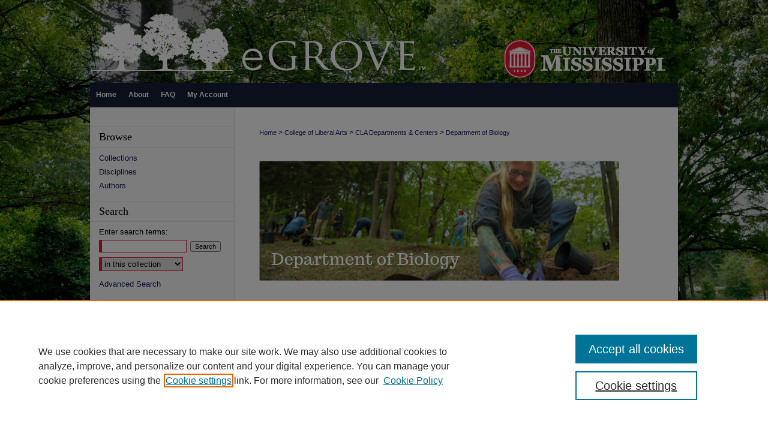

--- FILE ---
content_type: text/html; charset=UTF-8
request_url: https://egrove.olemiss.edu/biology/
body_size: 4520
content:

<!DOCTYPE html>
<html lang="en">
<head><!-- inj yui3-seed: --><script type='text/javascript' src='//cdnjs.cloudflare.com/ajax/libs/yui/3.6.0/yui/yui-min.js'></script><script type='text/javascript' src='//ajax.googleapis.com/ajax/libs/jquery/1.10.2/jquery.min.js'></script><!-- Adobe Analytics --><script type='text/javascript' src='https://assets.adobedtm.com/4a848ae9611a/d0e96722185b/launch-d525bb0064d8.min.js'></script><script type='text/javascript' src=/assets/nr_browser_production.js></script>

<!-- def.1 -->
<meta charset="utf-8">
<meta name="viewport" content="width=device-width">
<title>
Department of Biology, University of Mississippi | University of Mississippi Research | eGrove
</title>




<!-- sh.1 -->
<link rel="stylesheet" href="/ir-style.css" type="text/css" media="screen">
<link rel="stylesheet" href="/ir-custom.css" type="text/css" media="screen">
<link rel="stylesheet" href="ir-custom.css" type="text/css" media="screen">
<link rel="stylesheet" href="/ir-local.css" type="text/css" media="screen">
<link rel="stylesheet" href="ir-local.css" type="text/css" media="screen">
<link rel="stylesheet" href="/ir-print.css" type="text/css" media="print">
<link rel="alternate" type="application/rss+xml" title="Site Feed" href="/recent.rss">
<link rel="shortcut icon" href="/favicon.ico" type="image/x-icon">
<!--[if IE]>
<link rel="stylesheet" href="/ir-ie.css" type="text/css" media="screen">
<![endif]-->

<!-- JS -->
<script type="text/javascript" src="/assets/jsUtilities.js"></script>
<script type="text/javascript" src="/assets/footnoteLinks.js"></script>

<!-- end sh.1 -->




<script type="text/javascript">var pageData = {"page":{"environment":"prod","productName":"bpdg","language":"en","name":"ir_community","businessUnit":"els:rp:st"},"visitor":{}};</script>

</head>
<body >
<!-- FILE /srv/sequoia/main/data/egrove.olemiss.edu/assets/header.pregen --><!-- FILE: /srv/sequoia/main/data/assets/site/mobile_nav.inc --><!--[if !IE]>-->
<script src="/assets/scripts/dc-mobile/dc-responsive-nav.js"></script>

<header id="mobile-nav" class="nav-down device-fixed-height" style="visibility: hidden;">
  
  
  <nav class="nav-collapse">
    <ul>
      <li class="menu-item active device-fixed-width"><a href="https://egrove.olemiss.edu" title="Home" data-scroll >Home</a></li>
      <li class="menu-item device-fixed-width"><a href="https://egrove.olemiss.edu/do/search/advanced/" title="Search" data-scroll ><i class="icon-search"></i> Search</a></li>
      <li class="menu-item device-fixed-width"><a href="https://egrove.olemiss.edu/communities.html" title="Browse" data-scroll >Browse Collections</a></li>
      <li class="menu-item device-fixed-width"><a href="/cgi/myaccount.cgi?context=" title="My Account" data-scroll >My Account</a></li>
      <li class="menu-item device-fixed-width"><a href="https://egrove.olemiss.edu/about.html" title="About" data-scroll >About</a></li>
      <li class="menu-item device-fixed-width"><a href="https://network.bepress.com" title="Digital Commons Network" data-scroll ><img width="16" height="16" alt="DC Network" style="vertical-align:top;" src="/assets/md5images/8e240588cf8cd3a028768d4294acd7d3.png"> Digital Commons Network™</a></li>
    </ul>
  </nav>
</header>

<script src="/assets/scripts/dc-mobile/dc-mobile-nav.js"></script>
<!--<![endif]-->
<!-- FILE: /srv/sequoia/main/data/egrove.olemiss.edu/assets/header.pregen (cont) -->



<div id="egrove">
	<div id="container">
		<a href="#main" class="skiplink" accesskey="2" >Skip to main content</a>

					
			<div id="header">
				<a href="https://egrove.olemiss.edu" id="banner_link" title="eGrove" >
					<img id="banner_image" alt="eGrove" width='980' height='138' src="/assets/md5images/e0f830d3dadefd06c05532ab370c95f1.png">
				</a>	
				
					<a href="https://www.olemiss.edu/" id="logo_link" title="University of Mississippi" >
						<img id="logo_image" alt="University of Mississippi" width='300' height='138' src="/assets/md5images/3108b0622bc33df27ad9595da148bd79.png">
					</a>	
				
			</div>
					
			<div id="navigation">
				<!-- FILE: /srv/sequoia/main/data/assets/site/ir_navigation.inc --><div id="tabs" role="navigation" aria-label="Main"><ul><li id="tabone"><a href="https://egrove.olemiss.edu" title="Home" ><span>Home</span></a></li><li id="tabtwo"><a href="https://egrove.olemiss.edu/about.html" title="About" ><span>About</span></a></li><li id="tabthree"><a href="https://egrove.olemiss.edu/faq.html" title="FAQ" ><span>FAQ</span></a></li><li id="tabfour"><a href="https://egrove.olemiss.edu/cgi/myaccount.cgi?context=" title="My Account" ><span>My Account</span></a></li></ul></div>


<!-- FILE: /srv/sequoia/main/data/egrove.olemiss.edu/assets/header.pregen (cont) -->
			</div>
		

		<div id="wrapper">
			<div id="content">
				<div id="main" class="text">


<!-- FILE: /srv/sequoia/main/data/assets/site/ir_breadcrumb.inc -->

<div class="crumbs" role="navigation" aria-label="Breadcrumb">
	<p>
	
	
			<a href="https://egrove.olemiss.edu" class="ignore" >Home</a>
	
	
	
	
	
	
	
	
	
	
	 <span aria-hidden="true">&gt;</span> 
		<a href="https://egrove.olemiss.edu/libarts" class="ignore" >College of Liberal Arts</a>
	
	
	
	
	
	
	 <span aria-hidden="true">&gt;</span> 
		<a href="https://egrove.olemiss.edu/libarts_dept" class="ignore" >CLA Departments & Centers</a>
	
	
	
	
	
	 <span aria-hidden="true">&gt;</span> 
		<a href="https://egrove.olemiss.edu/biology" class="ignore" aria-current="page" >Department of Biology</a>
	
	
	
	</p>
</div>


<!-- FILE: /srv/sequoia/main/data/assets/site/ir_community/index.html (cont) -->
<div class="clear">&nbsp;</div>
<!-- FILE: /srv/sequoia/main/data/assets/site/ir_community/ir_community_index.inc --><!-- FILE: /srv/sequoia/main/data/assets/site/ir_community/ir_community_header.inc --><div id="series-header">
<!-- FILE: /srv/sequoia/main/data/assets/site/ir_community/ir_community_logo.inc -->
			<img alt="Biology" style="height:200px;width:600px;" class="ignore" width='600' height='200' src="../assets/md5images/d8531dddb299142391db41471195d986.png">
<!-- FILE: /srv/sequoia/main/data/assets/site/ir_community/ir_community_header.inc (cont) --></div>
<h1 id="series-title" class="visually-hidden">Biology</h1>
<div class="clear">&nbsp;</div>
<div id="series-home">
<!-- FILE: /srv/sequoia/main/data/assets/site/ir_content_carousel.inc -->
<!-- FILE: /srv/sequoia/main/data/assets/site/ir_community/ir_community_header.inc (cont) -->
<!-- FILE: /srv/sequoia/main/data/assets/site/ir_community/ir_community_index.inc (cont) -->
<div class="intro"><!-- FILE: /srv/sequoia/main/data/egrove.olemiss.edu/assets/biology/community_intro.inc --><p>The <a href="https://biology.olemiss.edu" >Department of Biology</a> at the University of Mississippi advances understanding of living systems through research and education.</p>
<p><i>Photo by Kevin Bain/Ole Miss Communications</i></p><!-- FILE: /srv/sequoia/main/data/assets/site/ir_community/ir_community_index.inc (cont) --></div>
<p class="publication-follow">
  <span class="pull-right">
    <!-- FILE: /srv/sequoia/main/data/assets/site/nw_follow_ctx.inc -->
		<a rel="nofollow" href="https://network.bepress.com/api/follow/subscribe?publication=N2IzOTQ3M2VlY2VlNjYxMTZlMzk1MzkwZDE1NjEzZDE%3D&amp;format=html" data-follow-set="publication:N2IzOTQ3M2VlY2VlNjYxMTZlMzk1MzkwZDE1NjEzZDE=" title="Follow Biology" class="btn followable" >Follow</a>
<!-- FILE: /srv/sequoia/main/data/assets/site/ir_community/ir_community_index.inc (cont) -->
  </span>
</p>
<h2 class="community-browse-heading">
Browse the <em>Biology</em> Collections:
</h2>
<p><a href="https://egrove.olemiss.edu/biology_news" title="Biology News Archive" >Biology News Archive</a></p>
<p><a href="https://egrove.olemiss.edu/biology_theses" title="Biology Theses and Dissertations" >Biology Theses and Dissertations</a></p>
<ul>
<li><a href="https://egrove.olemiss.edu/biology_etd" title="Graduate Theses and Dissertations in Biology" >Graduate Theses and Dissertations in Biology</a></li>
<li><a href="https://egrove.olemiss.edu/hon_biology" title="Undergraduate Honors Theses in Biology" >Undergraduate Honors Theses in Biology</a></li>
</ul>
<p><a href="https://egrove.olemiss.edu/cbcr" title="Center for Biodiversity and Conservation Research" >Center for Biodiversity and Conservation Research</a></p>
<ul>
<li><a href="https://egrove.olemiss.edu/cbcr_photo" title="Photo Library of Biodiversity" >Photo Library of Biodiversity</a></li>
</ul>
<p><a href="https://egrove.olemiss.edu/biology_facpubs" title="Faculty and Student Publications" >Faculty and Student Publications</a></p>
<p><a href="https://egrove.olemiss.edu/neuro_showcase" title="Neuroscience Research Showcase" >Neuroscience Research Showcase</a></p>
</div>

<!-- FILE: /srv/sequoia/main/data/assets/site/ir_community/index.html (cont) --><!-- FILE /srv/sequoia/main/data/assets/site/footer.pregen --></div>
	<div class="verticalalign">&nbsp;</div>
	<div class="clear">&nbsp;</div>

</div>

	<div id="sidebar" role="complementary">
	<!-- FILE: /srv/sequoia/main/data/assets/site/ir_sidebar_7_8.inc -->



	<!-- FILE: /srv/sequoia/main/data/assets/site/ir_sidebar_sort_bsa.inc --><!-- FILE: /srv/sequoia/main/data/assets/site/ir_sidebar_custom_upper_7_8.inc -->

<!-- FILE: /srv/sequoia/main/data/assets/site/ir_sidebar_sort_bsa.inc (cont) -->
<!-- FILE: /srv/sequoia/main/data/assets/site/ir_sidebar_browse.inc --><h2>Browse</h2>
<ul id="side-browse">


<li class="collections"><a href="https://egrove.olemiss.edu/communities.html" title="Browse by Collections" >Collections</a></li>
<li class="discipline-browser"><a href="https://egrove.olemiss.edu/do/discipline_browser/disciplines" title="Browse by Disciplines" >Disciplines</a></li>
<li class="author"><a href="https://egrove.olemiss.edu/authors.html" title="Browse by Author" >Authors</a></li>


</ul>
<!-- FILE: /srv/sequoia/main/data/assets/site/ir_sidebar_sort_bsa.inc (cont) -->
<!-- FILE: /srv/sequoia/main/data/assets/site/ir_sidebar_custom_middle_7_8.inc --><!-- FILE: /srv/sequoia/main/data/assets/site/ir_sidebar_sort_bsa.inc (cont) -->
<!-- FILE: /srv/sequoia/main/data/assets/site/ir_sidebar_search_7_8.inc --><h2>Search</h2>


	
<form method='get' action='https://egrove.olemiss.edu/do/search/' id="sidebar-search">
	<label for="search" accesskey="4">
		Enter search terms:
	</label>
		<div>
			<span class="border">
				<input type="text" name='q' class="search" id="search">
			</span> 
			<input type="submit" value="Search" class="searchbutton" style="font-size:11px;">
		</div>
	<label for="context" class="visually-hidden">
		Select context to search:
	</label> 
		<div>
			<span class="border">
				<select name="fq" id="context">
					
					
					
					
						<option value='virtual_ancestor_link:"https://egrove.olemiss.edu/biology"'>in this collection</option>
					
					<option value='virtual_ancestor_link:"https://egrove.olemiss.edu"'>in this repository</option>
					<option value='virtual_ancestor_link:"http:/"'>across all repositories</option>
				</select>
			</span>
		</div>
</form>

<p class="advanced">
	
		<a href="https://egrove.olemiss.edu/do/search/advanced/?fq=virtual_ancestor_link:%22https://egrove.olemiss.edu/biology%22" >
			Advanced Search
		</a>
	
	
</p>
<!-- FILE: /srv/sequoia/main/data/assets/site/ir_sidebar_sort_bsa.inc (cont) -->
<!-- FILE: /srv/sequoia/main/data/assets/site/ir_sidebar_notify_7_8.inc -->
	<ul id="side-notify">
		<li class="notify">
			<a href="https://egrove.olemiss.edu/announcements.html" title="Email or RSS Notifications" >
				Notify me via email or <acronym title="Really Simple Syndication">RSS</acronym>
			</a>
		</li>
	</ul>





<!-- FILE: /srv/sequoia/main/data/assets/site/urc_badge.inc -->






<!-- FILE: /srv/sequoia/main/data/assets/site/ir_sidebar_notify_7_8.inc (cont) -->

<!-- FILE: /srv/sequoia/main/data/assets/site/ir_sidebar_sort_bsa.inc (cont) -->
<!-- FILE: /srv/sequoia/main/data/assets/site/ir_sidebar_author_7_8.inc --><h2>Author Corner</h2>






	<ul id="side-author">
		<li class="faq">
			<a href="https://egrove.olemiss.edu/faq.html" title="Author FAQ" >
				Author FAQ
			</a>
		</li>
		
		
		
	</ul>


<!-- FILE: /srv/sequoia/main/data/assets/site/ir_sidebar_sort_bsa.inc (cont) -->
<!-- FILE: /srv/sequoia/main/data/egrove.olemiss.edu/assets/ir_sidebar_custom_lower_7_8.inc --><!-- FILE: /srv/sequoia/main/data/assets/site/ir_sidebar_homepage_links_7_8.inc -->

<!-- FILE: /srv/sequoia/main/data/egrove.olemiss.edu/assets/ir_sidebar_custom_lower_7_8.inc (cont) -->
	



<div id="sb-custom-lower">
	<h2 class="sb-custom-title">Additional Information</h2>
		<ul class="sb-custom-ul">
			<li class="sb-custom-li">
				<a href="https://egrove.olemiss.edu/faq.html#faq-10" >
					Request an Accessible Copy
				</a>
			</li>
		</ul>
</div>


<!-- FILE: /srv/sequoia/main/data/assets/site/ir_sidebar_sort_bsa.inc (cont) -->
<!-- FILE: /srv/sequoia/main/data/assets/site/ir_sidebar_sw_links_7_8.inc -->

	
		
	


	<!-- FILE: /srv/sequoia/main/data/assets/site/ir_sidebar_sort_bsa.inc (cont) -->

<!-- FILE: /srv/sequoia/main/data/assets/site/ir_sidebar_geolocate.inc --><!-- FILE: /srv/sequoia/main/data/assets/site/ir_geolocate_enabled_and_displayed.inc -->

<!-- FILE: /srv/sequoia/main/data/assets/site/ir_sidebar_geolocate.inc (cont) -->

<!-- FILE: /srv/sequoia/main/data/assets/site/ir_sidebar_sort_bsa.inc (cont) -->
<!-- FILE: /srv/sequoia/main/data/assets/site/ir_sidebar_custom_lowest_7_8.inc -->


<!-- FILE: /srv/sequoia/main/data/assets/site/ir_sidebar_sort_bsa.inc (cont) -->
<!-- FILE: /srv/sequoia/main/data/assets/site/ir_sidebar_7_8.inc (cont) -->

<!-- FILE: /srv/sequoia/main/data/assets/site/footer.pregen (cont) -->
	<div class="verticalalign">&nbsp;</div>
	</div>

</div>

<!-- FILE: /srv/sequoia/main/data/assets/site/ir_footer_content.inc --><div id="footer" role="contentinfo">
	
	
	<!-- FILE: /srv/sequoia/main/data/assets/site/ir_bepress_logo.inc --><div id="bepress">

<a href="https://www.elsevier.com/solutions/digital-commons" title="Elsevier - Digital Commons" >
	<em>Elsevier - Digital Commons</em>
</a>

</div>
<!-- FILE: /srv/sequoia/main/data/assets/site/ir_footer_content.inc (cont) -->
	<p>
		<a href="https://egrove.olemiss.edu" title="Home page" accesskey="1" >Home</a> | 
		<a href="https://egrove.olemiss.edu/about.html" title="About" >About</a> | 
		<a href="https://egrove.olemiss.edu/faq.html" title="FAQ" >FAQ</a> | 
		<a href="/cgi/myaccount.cgi?context=" title="My Account Page" accesskey="3" >My Account</a> | 
		<a href="https://egrove.olemiss.edu/accessibility.html" title="Accessibility Statement" accesskey="0" >Accessibility Statement</a>
	</p>
	<p>
	
	
		<a class="secondary-link" href="https://www.bepress.com/privacy" title="Privacy Policy" >Privacy</a>
	
		<a class="secondary-link" href="https://www.bepress.com/copyright" title="Copyright Policy" >Copyright</a>	
	</p> 
	
</div>

<!-- FILE: /srv/sequoia/main/data/assets/site/footer.pregen (cont) -->

</div>
</div>

<!-- FILE: /srv/sequoia/main/data/egrove.olemiss.edu/assets/ir_analytics.inc --><script>
(function(i,s,o,g,r,a,m){i['GoogleAnalyticsObject']=r;i[r]=i[r]||function(){
(i[r].q=i[r].q||[]).push(arguments)},i[r].l=1*new Date();a=s.createElement(o),
m=s.getElementsByTagName(o)[0];a.async=1;a.src=g;m.parentNode.insertBefore(a,m)
})(window,document,'script','//www.google-analytics.com/analytics.js','ga');
 
ga('create', 'UA-114937022-33', 'auto'); // 
ga('create', 'UA-127301183-1', 'auto', {'name': 'newTracker'}); // Admin tracker.
 
ga('send', 'pageview');
ga('newTracker.send', 'pageview'); // Send page view for admin tracker.
 
</script>
<!-- End Google Analytics --><!-- FILE: /srv/sequoia/main/data/assets/site/footer.pregen (cont) -->

<script type='text/javascript' src='/assets/scripts/bpbootstrap-20160726.pack.js'></script><script type='text/javascript'>BPBootstrap.init({appendCookie:''})</script></body></html>
